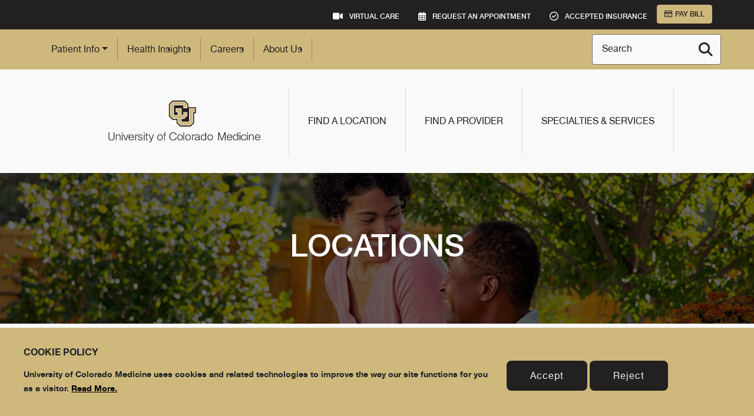

--- FILE ---
content_type: text/html; charset=utf-8
request_url: https://www.cumedicine.us/locations/CU-Medicine-Plastic-and-Reconstructive-Surgery-Highlands-Ranch-Specialty-Care-Center
body_size: 18555
content:
 <!DOCTYPE html> <html lang="en"> <head> <meta charset="utf-8" /><script type="text/html" id="sf-tracking-consent-manager">
	<div class="container-fluid" id="cookie-consent-container">
    <div class="row align-self-center" id="cookie-consent-content">
        <div class="row align-self-center" id="cookie-consent-content-inner">
            <div id="cookie-consent-header" class="col-lg-8 col-md-8 col-sm-12">
                <h3 id="cookie-consent-title" class="mb-3">Cookie Policy</h3>
                <p id="cookie-consent-description">University of Colorado Medicine uses cookies and related technologies to improve the way our site functions for you as a visitor. <a href="/privacy-policy-terms-of-use">Read More.</a></p>
            </div>
            <div id="cookie-consent-buttons" class="flex-column justify-content-center col-lg-4 col-md-4 col-sm-12">
                <a href="#/" id="cookie-consent-accept" class="cookie-consent-button mt-3 mb-3">Accept</a>
                <a href="#/" id="cookie-consent-reject" class="cookie-consent-button">Reject</a>
            </div>
        </div>
    </div>
</div>
</script><script type="text/javascript" src="/WebResource.axd?d=DzHrpQl5URXarFHAtrmzFoiALZUntbJ3JDZmnl-0QIemgV2etMc2jVdT5v9prq_BwIKF9JddD9AsXLnJG8ecybD7hIlzNXLdTWLdiz5x_lX8pjSOCHYLQ_NHJsSzTiDCMCR7jTtKthlJ2WhPM3WEtJiOetzjO3Mbb2g50CXMgF5XhoEpzrXK7tN8bZAmE4lg0&amp;t=638865184920000000">

</script> <meta name="viewport" content="width=device-width, initial-scale=1.0" /> <title>
	CU Medicine Plastic and Reconstructive Surgery - Highlands Ranch Specialty Care Center
</title> <link rel="icon" href="/favicon.ico" sizes="any"> <link rel="apple-touch-icon" href="/apple-touch-icon.png"> <link rel="manifest" href="/site.webmanifest"> <meta name="theme-color" content="#ffffff"> <script src="/ScriptResource.axd?d=6DQe8ARl7A9TiuWej5ttCrvcROvNHsMurekevyAnWcmQCSNPHCssuVWtnqXOW5gNzAcTHPqpcbT8_Ybj0tesv5PMFyZr1j83Gg1cakirwztCKhW9ccNxDtvRs264Im-rIvgxOXlenN7u7a6XKFPXu2rZ04XVKBr8il-3AsnSY4KfXU3zj875INhFNwchoj6m0&amp;t=ffffffffcf1d3ce3" type="text/javascript"></script><script src="/ScriptResource.axd?d=74FHISOx3fOPKwLxL0RMYhTIG6rP5RLHIuGf2KAevm30CR1LlZTGIYUedW0XRMwt65usf6TlcGT95qaO9aBb_MMdiOzgrYLDsjCz2HXJQw5TNo4ofhap5UbUOk9D9NAN53uF3awJ8bfply1yQ2-3VaNi_MAO31fyDE6wt_2JTm7CrJPe-Ld3cs69DPkQvGYj0&amp;t=ffffffffcf1d3ce3" type="text/javascript"></script><script src="/ResourcePackages/Bootstrap4/assets/dist/js/js.cookie.min.js?v=20260108.3" type="text/javascript"></script><script src="/ResourcePackages/Bootstrap4/assets/dist/js/cookie-consent.js?v=20260108.3" type="text/javascript"></script><link href="/ResourcePackages/Bootstrap4/assets/dist/css/main.min.css?v=20260108.3" rel="stylesheet" type="text/css" /> <script src='/bundles/site?v=W6tG5-VGm_TOVCquftr-gb9Oaqp0yP767I5p1zGxLgI1' defer></script> <!-- Google Tag Manager --> <script>
(function(w,d,s,l,i){w[l]=w[l]||[];w[l].push({'gtm.start':
        new Date().getTime(),event:'gtm.js'});var f=d.getElementsByTagName(s)[0],
        j=d.createElement(s),dl=l!='dataLayer'?'&l='+l:'';j.async=true;j.src=
        'https://www.googletagmanager.com/gtm.js?id='+i+dl;f.parentNode.insertBefore(j,f);
        })(window,document,'script','dataLayer','GTM-MTJ2V26');</script> <!-- End Google Tag Manager --> <!-- OG fallbacks -->   <!-- /OG fallbacks --> <script type="text/javascript">
/*
//SharpSpring Global Tracking Code
var _ss = _ss || [];
_ss.push(['_setDomain', 'https://koi-3QNTML6NHQ.marketingautomation.services/net']);
_ss.push(['_setAccount', 'KOI-4K1608KUO8']);
_ss.push(['_trackPageView']);
window._pa = window._pa || {};
// _pa.orderId = "myOrderId"; // OPTIONAL: attach unique conversion identifier to conversions
// _pa.revenue = "19.99"; // OPTIONAL: attach dynamic purchase values to conversions
// _pa.productId = "myProductId"; // OPTIONAL: Include product ID for use with dynamic ads
(function() {
var ss = document.createElement('script');
ss.type = 'text/javascript'; ss.async = true;
ss.src = ('https:' == document.location.protocol ? 'https://' : 'http://') + 'koi-3QNTML6NHQ.marketingautomation.services/client/ss.js?ver=2.4.0';
var scr = document.getElementsByTagName('script')[0];
scr.parentNode.insertBefore(ss, scr);
})();
*/
// REMOVED FB TRACKING PIXEL CODE as it moved to FreshPaint
</script><script type="text/javascript">
/* Commenting out Meta Pixel code...
// Start Meta Pixel Script Code
!function(f,b,e,v,n,t,s)
{if(f.fbq)return;n=f.fbq=function(){n.callMethod?
n.callMethod.apply(n,arguments):n.queue.push(arguments)};
if(!f._fbq)f._fbq=n;n.push=n;n.loaded=!0;n.version='2.0';
n.queue=[];t=b.createElement(e);t.async=!0;
t.src=v;s=b.getElementsByTagName(e)[0];
s.parentNode.insertBefore(t,s)}(window, document,'script',
'https://connect.facebook.net/en_US/fbevents.js');
fbq('init', '820109588625723');
fbq('track', 'PageView');
// End Meta Pixel Script Code
*/
</script><script type="text/javascript">
/* StackAdapt Universal Pixel 
!function(s,a,e,v,n,t,z){if(s.saq)return;n=s.saq=function(){n.callMethod?n.callMethod.apply(n,arguments):n.queue.push(arguments)};if(!s._saq)s._saq=n;n.push=n;n.loaded=!0;n.version='1.0';n.queue=[];t=a.createElement(e);t.async=!0;t.src=v;z=a.getElementsByTagName(e)[0];z.parentNode.insertBefore(t,z)}(window,document,'script','https://tags.srv.stackadapt.com/events.js');saq('ts','6FEO7WcRLZYEQlUnnULTsg');
*/
</script><style type="text/css" media="all">.card-search-img.no-picture {
  background-position: center center;
}
.card-body .button {
    margin-top: auto;
}

.k-pager-numbers-wrap {
    justify-content: center;
}
.k-pager-numbers .k-button {
    color: #555;
}
.k-pager-numbers .k-button:hover {
    color: #000;
}
.k-svg-icon>svg {
    fill: #555;
}
.k-svg-icon:hover>svg {
    fill: #000;
}</style><style type="text/css" media="all">.location-list .card-menu-holder .card-menu-body input{color:#333;}</style><meta property="og:title" content="CU Medicine Plastic and Reconstructive Surgery - Highlands Ranch Specialty Care Center" /><meta property="og:description" content="CU Medicine Plastic and Reconstructive Surgery healthcare clinic in Highlands Ranch, CO" /><meta property="og:type" content="article" /><meta property="og:url" content="https://www.cumedicine.us/locations/CU-Medicine-Plastic-and-Reconstructive-Surgery-Highlands-Ranch-Specialty-Care-Center" /><meta property="og:image" content="https://www.cumedicine.us/images/default-source/location-images/highlands-ranch-clinics.tmb-ogimage.jpg?Culture=en&amp;sfvrsn=4de5fb69_3" /><meta property="og:site_name" content="University of Colorado Medicine" /><meta name="Generator" content="Sitefinity 15.2.8433.0 DX" /><link rel="canonical" href="https://www.cumedicine.us/locations/CU-Medicine-Plastic-and-Reconstructive-Surgery-Highlands-Ranch-Specialty-Care-Center" /><meta name="description" content="CU Medicine Plastic and Reconstructive Surgery healthcare clinic in Highlands Ranch, CO" /><meta name="keywords" content="location, medical clinic" /></head> <body id="body" class=""> <!-- Google Tag Manager (noscript) --> <noscript> <iframe src="https://www.googletagmanager.com/ns.html?id=GTM-MTJ2V26"
                    height="0" width="0" style="display:none;visibility:hidden"></iframe> </noscript> <!-- End Google Tag Manager (noscript) --> <a href="#main" class="visually-hidden focusable skip-link">Skip to Main Content</a> <script src="https://freshpaint-hipaa-maps.com/maplibre-gl@3.x/dist/maplibre-gl.js" type="text/javascript"></script><script src="https://html2canvas.hertzen.com/dist/html2canvas.min.js" type="text/javascript"></script><link href="https://freshpaint-hipaa-maps.com/maplibre-gl@3.x/dist/maplibre-gl.css" rel="stylesheet" type="text/css" /> <header> 


 </header> <main> 





<!-- Start Meta Pixel NoScript Code --><noscript><img height="1" width="1" style="display:none"
src="https://www.facebook.com/tr?DISABLEDid=820109588625723&ev=PageView&noscript=1"
/></noscript>
<!-- End Meta Pixel NoScript Code -->




<div class="global-search search-overlay">
    <div class="search-wrap">
        <div class="search-content">
            <button class="closebtn" tabindex="0" title="Close search"><i class="fas fa-times fa-large text-white"></i><span class="visually-hidden">Close</span></button>
            <div class="container">
                <div class="row">
                    <div class="col-12 mb-4">
                        <app-global-search search-service-key="4545B5BA192F7DAC10B1745A5EEC6323" search-service-url="https://all-www-cs1.search.windows.net"
                                           search-index-name="cuprod13-all">
                        </app-global-search>
                    </div>
                </div>
            </div>
        </div>
        <section class="d-flex quick-links">
            <div class="link-wrapper">
                <div class="module provider">
                    <div class="module-inner">
                        <div>
                            <div class="title">Browse All Providers</div>
                            <p>Find a Provider Near You</p>
                        </div>
                    </div>
                    <a class="standard-button cta-button" href="/providers" tabindex="-1">
                        Find A Provider
                        <i class="fa fa-chevron-right fa-sm float-right newsletter-button-icon m-3" aria-hidden="true"></i>
                    </a>
                </div>
            </div>
            <div class="link-wrapper">
                <div class="module specialty">
                    <div class="module-inner">
                        <div>
                            <div class="title">Browse All Specialties</div>
                            <p>Learn more about a specialty</p>
                        </div>
                    </div>
                    <a href="/specialties" class="standard-button cta-button" tabindex="-1">
                        Find A Specialty
                        <i class="fa fa-chevron-right fa-sm float-right newsletter-button-icon m-3" aria-hidden="true"></i>
                    </a>
                </div>
            </div>
            <div class="link-wrapper">
                <div class="module insurance">
                    <div class="module-inner">
                        <div>
                            <div class="title">Accepted Insurance</div>
                            <p>Check to see if your insurance plan is accepted by CU Medicine Clinics.</p>
                        </div>
                    </div>
                    <a class="standard-button cta-button" href="/patient-info/accepted-insurance" tabindex="-1">
                        Check for Insurance
                        <i class="fa fa-chevron-right fa-sm float-right newsletter-button-icon m-3" aria-hidden="true"></i>
                    </a>
                </div>
            </div>
        </section>
    </div>
</div>


<div id="Contentplaceholder1_T20342350032_Col00" class="sf_colsIn bg-black" data-sf-element="Container" data-placeholder-label="Container"><div id="Contentplaceholder1_T20342350033_Col00" class="sf_colsIn container" data-sf-element="Container" data-placeholder-label="Container"><div class="row" data-sf-element="Row">
    <div id="Contentplaceholder1_T20342350034_Col00" class="sf_colsIn col-md-3 d-flex align-items-center my-2" data-sf-element="Column 1" data-placeholder-label="Column 1">
    </div>
    <div id="Contentplaceholder1_T20342350034_Col01" class="sf_colsIn col-md-9 d-flex align-items-center justify-content-end" data-sf-element="Column 2" data-placeholder-label="Column 2">


<nav class="top-nav top-bar bg-black py-2 px-md-3" id="TopNav-1">
        <div class="row">
            <div class="col">
                <ul class="nav navbar-dark justify-content-end">
    <li class="nav-item">
        <a class="nav-link" href="/virtual-care" target="_self" title="Virtual Care">
            <i class="fa fa-video fa-lg pr-2 fa-lg pr-2"></i>
            <span class="d-none d-lg-inline">Virtual Care</span>
        </a>
    </li>
    <li class="nav-item">
        <a class="nav-link" href="/request-an-appointment" target="_self" title="Request An Appointment">
            <i class="far fa-calendar-alt fa-lg pr-2 fa-lg pr-2"></i>
            <span class="d-none d-lg-inline">Request An Appointment</span>
        </a>
    </li>
    <li class="nav-item">
        <a class="nav-link" href="/patient-info/accepted-insurance" target="_self" title="Accepted Insurance">
            <i class="far fa-check-circle fa-lg pr-2 fa-lg pr-2"></i>
            <span class="d-none d-lg-inline">Accepted Insurance</span>
        </a>
    </li>

                            <li class="nav-item">
            <a class="btn btn-primary btn-gold" href="https://www.personapay.com/cumedicine/login" >
                <i class="far fa-credit-card pr-1"></i>Pay Bill
            </a>
        </li>

                </ul>
            </div>
        </div>
</nav>




    </div>
</div>

</div>

</div>


<div class="bg-gold mainnav-container">
    <div class="container">
        <div class="row">
            <div class="col">
                <nav class="main-nav navbar navbar-expand-lg navbar-light px-3">
                    <nav class="navbar navbar-light d-lg-none order-0">
                        <a class="navbar-brand" href="/"><img class="brand-logo" src="/ResourcePackages/Assets/Images/cumedicine_single_clr.svg" alt="CU Medicine"></a>
                    </nav>
                    <button class="navbar-toggler order-1"
                            type="button"
                            data-toggle="collapse"
                            data-target="#navbarSupportedContent"
                            aria-controls="navbarSupportedContent"
                            aria-expanded="false"
                            aria-label="Toggle navigation">
                        <span class="navbar-toggler-icon"></span>
                    </button>
                    <div class="collapse navbar-collapse order-3 order-lg-2" id="navbarSupportedContent">
                        <div class="cta-nav-mobile d-lg-none"></div>
                        <ul class="navbar-nav mr-auto">
    <li class="nav-item dropdown ">
        <a class="nav-link dropdown-toggle link-dark" href="#" role="button" data-toggle="dropdown" aria-expanded="false">Patient Info</a>
            <ul class="dropdown-menu">
                            <li>
                <a class="dropdown-item " href="/patient-info/patient-resources" target="_self">Patient Resources</a>
            </li>
            <li>
                <a class="dropdown-item " href="/patient-info/first-visit" target="_self">First Visit Info</a>
            </li>
            <li>
                <a class="dropdown-item " href="/patient-info/billing-inquiries" target="_self">Billing Inquiries</a>
            </li>
            <li>
                <a class="dropdown-item " href="/patient-info/pay-bill" target="_blank">Pay Bill Online</a>
            </li>
            <li>
                <a class="dropdown-item " href="/patient-info/accepted-insurance" target="_self">Accepted Insurance</a>
            </li>
            <li>
                <a class="dropdown-item " href="/patient-info/patient-estimates" target="_self">Patient Estimates</a>
            </li>
            <li>
                <a class="dropdown-item " href="/patient-info/surprise-medical-billing" target="_self">Surprise Medical Billing</a>
            </li>
            <li>
                <a class="dropdown-item " href="/patient-info/common-clinical-fees" target="_self">Common Clinical Fees</a>
            </li>
            <li>
                <a class="dropdown-item " href="/patient-info/request-records" target="_self">Request Records</a>
            </li>
            <li>
                <a class="dropdown-item " href="/patient-info/faqs" target="_self">FAQs</a>
            </li>

            </ul>
        </li>
        <li class="nav-item" >
            <a href="/health-insights" target="_self" title="Health Insights" class="nav-link link-dark">Health Insights</a>
        </li>
        <li class="nav-item" >
            <a href="/careers" target="_self" title="Careers" class="nav-link link-dark">Careers</a>
        </li>
        <li class="nav-item" >
            <a href="/about-cu-medicine" target="_self" title="About Us" class="nav-link link-dark">About Us</a>
        </li>
                        </ul>
                    </div>
                    <div class="search-toggler search order-2 order-lg-3">
                        <label class="m-0">
                            <span class="d-none d-lg-inline">Search</span>
                            <button class="btn btn-link text-black" aria-label="Search"><i class="fa fa-search text-large search-icon text-black"></i></button>
                        </label>
                    </div>
                </nav>
            </div>
        </div>
    </div>
</div>









<div id="CtaNav-1" class="cta-nav d-none d-lg-flex align-items-center justify-content-center navigation">
    <nav class="d-flex align-items-center nav-links nav-cta my-3">
        <a href="/">
            <img class="brand-logo d-none d-lg-block mx-5" src="/ResourcePackages/Assets/Images/UCM-logo.svg" alt="CUMedicine">
        </a>
        <ul class="nav">
    <li class="nav-item nav-item-bordered">
        <a href="/locations" class="nav-link" target="_self" title="Find a Location">Find a Location</a>
    </li>
    <li class="nav-item nav-item-bordered">
        <a href="/providers" class="nav-link" target="_self" title="Find a Provider">Find a Provider</a>
    </li>
    <li class="nav-item nav-item-bordered">
        <a href="/specialties" class="nav-link" target="_self" title="Specialties &amp; Services">Specialties &amp; Services</a>
    </li>
        </ul>
    </nav>
</div>



<div >
    <div ><div id="main"></div></div>    
</div><div id="Contentplaceholder1_T20342350055_Col00" class="sf_colsIn container-fluid" data-sf-element="Container" data-placeholder-label="Container"><div class="row" data-sf-element="Row">
    <div id="Contentplaceholder1_T20342350009_Col00" class="sf_colsIn col-lg-12" data-sf-element="Column 1" data-placeholder-label="Column 1"><div class="row" data-sf-element="Row">
    <div id="Contentplaceholder1_T20342350010_Col00" class="sf_colsIn col-lg-12" data-sf-element="Column 1" data-placeholder-label="Column 1">
        <div class="banner-image" style="background-image: url(/images/default-source/2024-interior-header-images/photobook-1-banner.tmb-full-width.png?Culture=en&amp;sfvrsn=7e081725_1)">
            <div class="overlay"></div>
            <h1 class="banner-title">Locations</h1>
        </div>




<div id="hidden-map-and-location-details">
    <div id="hidden-location-map"></div>
    <div class="clinic-schedule-info" id="hidden-clinical-location-content">
        <p>
            <b>
                1500 Park Central Drive , Suite 201,            </b>
        </p>
        <p><b>Highlands Ranch, CO 80129</b></p>
        <p><b>Phone:</b> (720) 516-4085</p>
            <p><b>Fax:</b> (720) 516-4086</p>

        <table class="table table-striped schedule-table">
                <tr>
                    <td class="day">M</td>
                    <td>8:00 am–5:00 pm</td>
                </tr>
                            <tr>
                    <td class="day">T</td>
                    <td>8:00 am–5:00 pm</td>
                </tr>
                            <tr>
                    <td class="day">W</td>
                    <td>8:00 am–5:00 pm</td>
                </tr>
                            <tr>
                    <td class="day">TH</td>
                    <td>8:00 am–5:00 pm</td>
                </tr>
                            <tr>
                    <td class="day">F</td>
                    <td>8:00 am–5:00 pm</td>
                </tr>
                            <tr>
                    <td class="day">S</td>
                    <td>Closed</td>
                </tr>
                            <tr>
                    <td class="day">SU</td>
                    <td>Closed</td>
                </tr>
        </table>
    </div>
</div>

    <div class="clinic-details"
         id="all-location-data"
         data-suppress-promo="False"
         data-name="CU Medicine Plastic and Reconstructive Surgery"
         data-designation="Highlands Ranch Specialty Care Center"
         data-url="/locations/CU-Medicine-Plastic-and-Reconstructive-Surgery-Highlands-Ranch-Specialty-Care-Center"
         data-address="1500 Park Central Drive, Highlands Ranch, CO 80129">

        <div class="container clinic-profile">
            <div class="row">

                <div class="col-12 col-md-8 clinic-col order-1 order-md-0">
                    <div class="row d-none d-md-block">
                        <div class="col-sm clinic-hdr">
                            <div class="inner-hdr">
                                <h1 data-schema-id="CU Medicine Internal">
                                    CU Medicine Plastic and Reconstructive Surgery
                                        <span class="d-block clinic-designation">Highlands Ranch Specialty Care Center</span>
                                </h1>
                                <div class="clinic-option d-flex">
                                    <a id="printer-location" href="#" class="d-none d-md-inline"><i class="fa fa-print"></i> Print</a>
                                    <a href="mailto:?subject=Medical location&body=https://www.cumedicine.us/locations/CU-Medicine-Plastic-and-Reconstructive-Surgery-Highlands-Ranch-Specialty-Care-Center" class="d-none d-md-inline"><i class="fa fa-envelope ml-2"></i> Share</a>
                                        <a href="tel:720-516-4085"><i class="fa fa-phone ml-2"></i> Call</a>
                                </div>
                            </div>
                        </div>
                    </div>
                    <div class="row clinic-description">
                        <div class="col-12 clinic-info">
                            <span><p>The plastic and reconstructive surgery team at Highlands Ranch provides comprehensive care to patients who have deformities related to cancer removal, surgical complications, injury, and congenital malformations. Some of the operations that we provide include: breast reconstruction (DIEP flap and implants), fat grafting, Mohs reconstruction for the head and neck, breast reductions and lifts, abdominal wall reconstruction and hernia repair, lymphedema surgery, advanced wound care, and reconstruction of the perineum for gynecologic and colorectal malignancies.</p><div>&nbsp;</div><p><strong>Services</strong></p><div><ul><li>Breast reconstruction with implants</li><li>DIEP flaps (abdominal flaps for breast reconstruction)</li><li>PAP flap (inner thigh/posterior thigh flap for breast reconstruction)</li><li>Fat grafting</li><li>Breast augmentation</li><li>Breast reduction</li><li>Breast lift</li><li>Lymphaticovenous bypass for lymphedema management</li><li>Head and neck reconstruction</li></ul></div><div><ul><li>Botox</li><li>Facial fillers</li><li>Liposuction abdominoplasty</li><li>Massive weight loss surgery</li><li>Abdominal hernia reconstruction</li><li>Gynecologic cancer reconstruction</li><li>Colorectal cancer reconstruction</li><li>Chest wall reconstruction</li></ul></div></span>
                                <div class="req-appt mt-5 text-center">
                                    <a href="#bottom" class="btn policies-btn cta-button px-5">
                                        Policies
                                    </a>
                                </div>
                        </div>
                    </div>
                </div>

                <div class="col-12 col-md-4 col-address order-0 order-md-1 mb-3">
                    <div class="row mb-3 d-md-none">
                        <div class="col-sm clinic-hdr">
                            <div class="inner-hdr">
                                <h1>
                                    CU Medicine Plastic and Reconstructive Surgery
                                        <span class="d-block clinic-designation">Highlands Ranch Specialty Care Center</span>
                                </h1>
                                <div class="clinic-option d-flex">
                                    <a id="printer-location" href="#" class="d-none d-md-inline"><i class="fa fa-print"></i> Print</a>
                                    <a href="mailto:?subject=Medical location&body=https://www.cumedicine.us/locations/CU-Medicine-Plastic-and-Reconstructive-Surgery-Highlands-Ranch-Specialty-Care-Center" class="d-none d-md-inline"><i class="fa fa-envelope ml-2"></i> Share</a>
                                        <a href="tel:720-516-4085"><i class="fa fa-phone ml-2"></i> Call</a>
                                </div>
                            </div>

                        </div>
                    </div>

                    <div class="row">
                        <div class="col addrs-hrs">
                            <h2>Address and hours</h2>
                            <a href="https://www.google.com/maps/dir/?api=1&amp;destination=CU+Medicine+Plastic+and+Reconstructive+Surgery+-+Highlands+Ranch+Specialty+Care+Center+1500+Park+Central+Drive+Highlands+Ranch%2c+CO+80129" target="_blank" title="Google Map link">
                                <div class="icon-right">
                                    <i class="fas fa-directions fa-lg"></i>
                                </div>
                            </a>
                        </div>
                    </div>

                    <div class="row">
                        <div class="col map-clinic map maplibregl-map" id="map"></div>
                    </div>

                    <div class="row">
                        <div class="col clinic-schedule-info">
                            <div id="ClinicAddress" class="mb-1">
                                <div>
                                    <p><b>1500 Park Central Drive</b></p>
                                        <p><b>Suite 201</b></p>
                                </div>
                                <p><b><span>Highlands Ranch</span>, <span>CO</span> <span>80129</span></b></p>
                            </div>
                            <p><b>Phone:</b> <span>(720) 516-4085</span></p>
                                <p><b>Fax:</b> <span>(720) 516-4086</span></p>
                            <p class="mt-1"><a href="https://www.google.com/maps/dir/?api=1&amp;destination=CU+Medicine+Plastic+and+Reconstructive+Surgery+-+Highlands+Ranch+Specialty+Care+Center+1500+Park+Central+Drive+Highlands+Ranch%2c+CO+80129" target="_blank" title="Get directions">Get directions</a></p>

                            <table class="table table-striped schedule-table">
                                    <tr>
                                        <td class="day">M</td>
                                        <td>8:00 am–5:00 pm</td>
                                    </tr>
                                                                    <tr>
                                        <td class="day">T</td>
                                        <td>8:00 am–5:00 pm</td>
                                    </tr>
                                                                    <tr>
                                        <td class="day">W</td>
                                        <td>8:00 am–5:00 pm</td>
                                    </tr>
                                                                    <tr>
                                        <td class="day">TH</td>
                                        <td>8:00 am–5:00 pm</td>
                                    </tr>
                                                                    <tr>
                                        <td class="day">F</td>
                                        <td>8:00 am–5:00 pm</td>
                                    </tr>
                                                                    <tr>
                                        <td class="day">S</td>
                                        <td>Closed</td>
                                    </tr>
                                                                    <tr>
                                        <td class="day">SU</td>
                                        <td>Closed</td>
                                    </tr>
                            </table>
                        </div>
                    </div>
                </div>
            </div>
        </div>

        <div class="container clinic-button pb-5">
            <div class="row">
                <div class="col-sm req-appt">
                    <a href="/location-appointment/CU-Medicine-Plastic-and-Reconstructive-Surgery-Highlands-Ranch-Specialty-Care-Center" class="req-btn cta-button">
                        <i class="far fa-calendar-alt fa-lg mr-3"></i>
                        Request Appointment
                    </a>
                </div>
            </div>
        </div>

            <div class="container provider-handler">
                <div class="row mb-3">
                    <div class="col">
                        <h2 class="section-heading d-flex justify-content-between align-items-center">
                            Providers
                        </h2>
                    </div>
                </div>

                <div class="row">
                        <div class="col-12 col-sm-6 col-lg-4 d-flex pb-4">
                            <div class="card card-search">
                                <div class="card-header">
                                    <div class="row">
                                        <div class="col-4 card-search-img provider-img position-relative " style="background-image: url(&#39;https://www.cumedicine.us/images/default-source/temp/dr-blank-alt.jpg&#39;)">
                                            <a class="stretched-link" href="/providers/surgery/ruvi-chauhan"><span class="visually-hidden">Ruvi Chauhan Detail</span></a>
                                        </div>
                                        <div class="col-8 card-search-header">
                                            <div class="d-flex flex-column justify-content-between h-100 pb-3 position-relative">
                                                <h2 class="card-search-heading"><span>Ruvi Chauhan</span>, MD</h2>
                                                <h3 class="card-search-subheading">Physician</h3>
                                                <div class="card-search-meta">
                                                    <p class="card-search-cert"></p>
                                                </div>
                                                <a class="stretched-link" href="/providers/surgery/ruvi-chauhan"><span class="visually-hidden">Ruvi Chauhan Detail</span></a>
                                            </div>
                                        </div>
                                    </div>
                                        <div class="row card-search-appointment position-relative">
                                            <div class="col-12">
                                                <a class="stretched-link" href="/providers/appointment/surgery/ruvi-chauhan"><i class="far fa-calendar-alt fa-lg mr-2"></i>Schedule Appointment</a>
                                            </div>
                                        </div>
                                </div>
                                <div class="card-body position-relative">
                                    <div class="row">
                                        <div class="col">
                                                <h2 class="mb-0">Gender</h2>
                                                <p class="text-small">Female</p>

                                                <h2 class="mb-0">Language</h2>
    <p class="text-small">
            <span>English</span>
    </p>


                                            <h2 class="mb-0">Department</h2>
                                            <p class="text-small">Surgery</p>
                                                        <h2 class="mb-0">Specialty</h2>
                                                        <p class="text-small">Plastic Surgery</p>

                                        </div>
                                        <a href="/providers/surgery/ruvi-chauhan" class="stretched-link"><span class="visually-hidden">Ruvi Chauhan Detail</span></a>
                                    </div>
                                </div>
                            </div>
                        </div>
                        <div class="col-12 col-sm-6 col-lg-4 d-flex pb-4">
                            <div class="card card-search">
                                <div class="card-header">
                                    <div class="row">
                                        <div class="col-4 card-search-img provider-img position-relative " style="background-image: url(&#39;https://www.cumedicine.us/images/default-source/temp/dr-blank-alt.jpg&#39;)">
                                            <a class="stretched-link" href="/providers/surgery/ricko-rask"><span class="visually-hidden">Ricko Rask Detail</span></a>
                                        </div>
                                        <div class="col-8 card-search-header">
                                            <div class="d-flex flex-column justify-content-between h-100 pb-3 position-relative">
                                                <h2 class="card-search-heading"><span>Ricko Rask</span>, MSN</h2>
                                                <h3 class="card-search-subheading">Nurse Practitioner</h3>
                                                <div class="card-search-meta">
                                                    <p class="card-search-cert"></p>
                                                </div>
                                                <a class="stretched-link" href="/providers/surgery/ricko-rask"><span class="visually-hidden">Ricko Rask Detail</span></a>
                                            </div>
                                        </div>
                                    </div>
                                        <div class="row card-search-appointment position-relative">
                                            <div class="col-12">
                                                <a class="stretched-link" href="/providers/appointment/surgery/ricko-rask"><i class="far fa-calendar-alt fa-lg mr-2"></i>Schedule Appointment</a>
                                            </div>
                                        </div>
                                </div>
                                <div class="card-body position-relative">
                                    <div class="row">
                                        <div class="col">
                                                <h2 class="mb-0">Gender</h2>
                                                <p class="text-small">Female</p>

                                                <h2 class="mb-0">Language</h2>
    <p class="text-small">
            <span>English</span>
    </p>


                                            <h2 class="mb-0">Department</h2>
                                            <p class="text-small">Surgery</p>
                                                        <h2 class="mb-0">Specialty</h2>
                                                        <p class="text-small">Plastic Surgery</p>

                                        </div>
                                        <a href="/providers/surgery/ricko-rask" class="stretched-link"><span class="visually-hidden">Ricko Rask Detail</span></a>
                                    </div>
                                </div>
                            </div>
                        </div>
                        <div class="col-12 col-sm-6 col-lg-4 d-flex pb-4">
                            <div class="card card-search">
                                <div class="card-header">
                                    <div class="row">
                                        <div class="col-4 card-search-img provider-img position-relative " style="background-image: url(&#39;https://som.cuanschutz.edu/FIMS/Content/faculty/38620/CU-Doctors-38620.jpg?TimeStamp=638963139500600000&#39;)">
                                            <a class="stretched-link" href="/providers/surgery/katie-egan"><span class="visually-hidden">Katie Egan Detail</span></a>
                                        </div>
                                        <div class="col-8 card-search-header">
                                            <div class="d-flex flex-column justify-content-between h-100 pb-3 position-relative">
                                                <h2 class="card-search-heading"><span>Katie Egan</span>, MD</h2>
                                                <h3 class="card-search-subheading">Physician</h3>
                                                <div class="card-search-meta">
                                                        <p class="card-search-rating">
                                                            <span class="ds-stars ds-stars5"></span>
                                                        </p>
                                                    <p class="card-search-cert">Board Certified</p>
                                                </div>
                                                <a class="stretched-link" href="/providers/surgery/katie-egan"><span class="visually-hidden">Katie Egan Detail</span></a>
                                            </div>
                                        </div>
                                    </div>
                                        <div class="row card-search-appointment position-relative">
                                            <div class="col-12">
                                                <a class="stretched-link" href="/providers/appointment/surgery/katie-egan"><i class="far fa-calendar-alt fa-lg mr-2"></i>Schedule Appointment</a>
                                            </div>
                                        </div>
                                </div>
                                <div class="card-body position-relative">
                                    <div class="row">
                                        <div class="col">
                                                <h2 class="mb-0">Gender</h2>
                                                <p class="text-small">Female</p>

                                                <h2 class="mb-0">Language</h2>
    <p class="text-small">
                <span>English</span>    </p>


                                            <h2 class="mb-0">Department</h2>
                                            <p class="text-small">Surgery</p>
                                                        <h2 class="mb-0">Specialty</h2>
                                                        <p class="text-small">Plastic Surgery</p>

                                        </div>
                                        <a href="/providers/surgery/katie-egan" class="stretched-link"><span class="visually-hidden">Katie Egan Detail</span></a>
                                    </div>
                                </div>
                            </div>
                        </div>
                        <div class="col-12 col-sm-6 col-lg-4 d-flex pb-4">
                            <div class="card card-search">
                                <div class="card-header">
                                    <div class="row">
                                        <div class="col-4 card-search-img provider-img position-relative " style="background-image: url(&#39;https://som.cuanschutz.edu/FIMS/Content/faculty/22393/CU-Doctors-22393.jpg?TimeStamp=638949020920370000&#39;)">
                                            <a class="stretched-link" href="/providers/surgery/david-mathes"><span class="visually-hidden">David Mathes Detail</span></a>
                                        </div>
                                        <div class="col-8 card-search-header">
                                            <div class="d-flex flex-column justify-content-between h-100 pb-3 position-relative">
                                                <h2 class="card-search-heading"><span>David Mathes</span>, MD</h2>
                                                <h3 class="card-search-subheading">Physician</h3>
                                                <div class="card-search-meta">
                                                    <p class="card-search-cert">Board Certified</p>
                                                </div>
                                                <a class="stretched-link" href="/providers/surgery/david-mathes"><span class="visually-hidden">David Mathes Detail</span></a>
                                            </div>
                                        </div>
                                    </div>
                                        <div class="row card-search-appointment position-relative">
                                            <div class="col-12">
                                                <a class="stretched-link" href="/providers/appointment/surgery/david-mathes"><i class="far fa-calendar-alt fa-lg mr-2"></i>Schedule Appointment</a>
                                            </div>
                                        </div>
                                </div>
                                <div class="card-body position-relative">
                                    <div class="row">
                                        <div class="col">
                                                <h2 class="mb-0">Gender</h2>
                                                <p class="text-small">Male</p>

                                                <h2 class="mb-0">Language</h2>
    <p class="text-small">
                <span>English</span>    </p>


                                            <h2 class="mb-0">Department</h2>
                                            <p class="text-small">Surgery</p>
                                                        <h2 class="mb-0">Specialty</h2>
                                                        <p class="text-small">Plastic Surgery</p>

                                        </div>
                                        <a href="/providers/surgery/david-mathes" class="stretched-link"><span class="visually-hidden">David Mathes Detail</span></a>
                                    </div>
                                </div>
                            </div>
                        </div>
                        <div class="col-12 col-sm-6 col-lg-4 d-flex pb-4">
                            <div class="card card-search">
                                <div class="card-header">
                                    <div class="row">
                                        <div class="col-4 card-search-img provider-img position-relative " style="background-image: url(&#39;https://som.cuanschutz.edu/FIMS/Content/faculty/39920/CU-Doctors-39920.jpg?TimeStamp=638763345873330000&#39;)">
                                            <a class="stretched-link" href="/providers/surgery/lacey-aghazarian"><span class="visually-hidden">Lacey Aghazarian Detail</span></a>
                                        </div>
                                        <div class="col-8 card-search-header">
                                            <div class="d-flex flex-column justify-content-between h-100 pb-3 position-relative">
                                                <h2 class="card-search-heading"><span>Lacey Aghazarian</span>, PA</h2>
                                                <h3 class="card-search-subheading">Physician Assistant</h3>
                                                <div class="card-search-meta">
                                                    <p class="card-search-cert"></p>
                                                </div>
                                                <a class="stretched-link" href="/providers/surgery/lacey-aghazarian"><span class="visually-hidden">Lacey Aghazarian Detail</span></a>
                                            </div>
                                        </div>
                                    </div>
                                        <div class="row card-search-appointment position-relative">
                                            <div class="col-12">
                                                <a class="stretched-link" href="/providers/appointment/surgery/lacey-aghazarian"><i class="far fa-calendar-alt fa-lg mr-2"></i>Schedule Appointment</a>
                                            </div>
                                        </div>
                                </div>
                                <div class="card-body position-relative">
                                    <div class="row">
                                        <div class="col">
                                                <h2 class="mb-0">Gender</h2>
                                                <p class="text-small">Female</p>

                                                <h2 class="mb-0">Language</h2>
    <p class="text-small">
                <span>English</span>    </p>


                                            <h2 class="mb-0">Department</h2>
                                            <p class="text-small">Surgery</p>
                                                        <h2 class="mb-0">Specialty</h2>
                                                        <p class="text-small">Plastic Surgery</p>

                                        </div>
                                        <a href="/providers/surgery/lacey-aghazarian" class="stretched-link"><span class="visually-hidden">Lacey Aghazarian Detail</span></a>
                                    </div>
                                </div>
                            </div>
                        </div>
                        <div class="col-12 col-sm-6 col-lg-4 d-flex pb-4">
                            <div class="card card-search">
                                <div class="card-header">
                                    <div class="row">
                                        <div class="col-4 card-search-img provider-img position-relative " style="background-image: url(&#39;https://som.cuanschutz.edu/FIMS/Content/faculty/36679/CU-Doctors-36679.jpg?TimeStamp=638132889806400000&#39;)">
                                            <a class="stretched-link" href="/providers/surgery/nicole-ferreri"><span class="visually-hidden">Nicole Ferreri Detail</span></a>
                                        </div>
                                        <div class="col-8 card-search-header">
                                            <div class="d-flex flex-column justify-content-between h-100 pb-3 position-relative">
                                                <h2 class="card-search-heading"><span>Nicole Ferreri</span>, PA-C</h2>
                                                <h3 class="card-search-subheading">Physician Assistant</h3>
                                                <div class="card-search-meta">
                                                        <p class="card-search-rating">
                                                            <span class="ds-stars ds-stars5"></span>
                                                        </p>
                                                    <p class="card-search-cert"></p>
                                                </div>
                                                <a class="stretched-link" href="/providers/surgery/nicole-ferreri"><span class="visually-hidden">Nicole Ferreri Detail</span></a>
                                            </div>
                                        </div>
                                    </div>
                                        <div class="row card-search-appointment position-relative">
                                            <div class="col-12">
                                                <a class="stretched-link" href="/providers/appointment/surgery/nicole-ferreri"><i class="far fa-calendar-alt fa-lg mr-2"></i>Schedule Appointment</a>
                                            </div>
                                        </div>
                                </div>
                                <div class="card-body position-relative">
                                    <div class="row">
                                        <div class="col">
                                                <h2 class="mb-0">Gender</h2>
                                                <p class="text-small">Female</p>

                                                <h2 class="mb-0">Language</h2>
    <p class="text-small">
            <span>English</span>
    </p>


                                            <h2 class="mb-0">Department</h2>
                                            <p class="text-small">Surgery</p>
                                                        <h2 class="mb-0">Specialty</h2>
                                                        <p class="text-small">Plastic Surgery</p>

                                        </div>
                                        <a href="/providers/surgery/nicole-ferreri" class="stretched-link"><span class="visually-hidden">Nicole Ferreri Detail</span></a>
                                    </div>
                                </div>
                            </div>
                        </div>
                </div>

            </div>

            <div class="container specialties-container">
                <div class="row">
                    <div class="col">
                        <div class="card">
                            <div class="card-header">
                                <h2>
                                    Specialties
                                </h2>
                            </div>
                            <div class="card-body">
                                <ul class="css-cols-3 tab-pane fade show active" role="tabpanel" id="default-specialties">
    <li class="special-list">
            <a href="/specialties/plastic-surgery">Plastic Surgery</a>
    </li>
    <li class="special-list">
            <a href="/specialties/surgery">Surgery</a>
    </li>
    <li class="special-list">
            <a href="/specialties/surgical-specialties">Surgical Specialties</a>
    </li>
                                </ul>
                            </div>
                        </div>
                    </div>
                </div>
            </div>

            <div class="container services-container">
                <div class="row">
                    <div class="col">
                        <div class="card">
                            <div class="card-header">
                                <h2>
                                    Services
                                </h2>
                            </div>
                            <div class="card-body tab-content">
                                <ul class="css-cols-3 tab-pane fade show active" role="tabpanel" id="default-services">
    <li class="special-list">
Chest Wall Reconstruction    </li>
    <li class="special-list">
Colorectal Cancer Reconstruction    </li>
    <li class="special-list">
Gynecologic Cancer Reconstruction    </li>
    <li class="special-list">
Head and Neck Reconstruction    </li>
    <li class="special-list">
Lymphaticovenous Bypass    </li>
    <li class="special-list">
Breast Lift    </li>
    <li class="special-list">
Breast Reduction    </li>
    <li class="special-list">
Breast Augmentation    </li>
    <li class="special-list">
PAP Flap    </li>
    <li class="special-list">
            <a href="/services/fat-grafting/">
                Fat Grafting
            </a>
    </li>
    <li class="special-list">
DIEP Flaps    </li>
    <li class="special-list">
Breast Reconstruction with Implants    </li>
                                </ul>

                            </div>
                        </div>
                    </div>
                </div>
            </div>

            <div class="addtl-information py-5" id="bottom">
                <div class="container">
                    <div class="row">
                            <div class="col-12 policies-info">
                                <h2>Policies</h2>
                                <div id="PrepareForYourVisit" data-anchor="Prepare For Your Visit"><div id="1882486685"><div id="1919943607" data-anim-desktop="fadeIn"><div data-dmtmpl="true" id="1651599479" data-uialign="right"><div><p>Our clinic is able to serve you in-person or via virtual health services. Please call our clinics directly or visit&nbsp;<a href="https://www.uchealth.org/access-my-health-connection/" target="_blank" data-sf-ec-immutable="">MyHealthConnection</a>&nbsp;to schedule an appointment for both in person and virtual health.</p></div><div id="PrepareForYourVisit" data-anchor="Prepare For Your Visit"><div id="1882486685"><div id="1919943607" data-anim-desktop="fadeIn"><div data-dmtmpl="true" id="1651599479" data-uialign="right"><div id="PrepareForYourVisit" data-anchor="Prepare For Your Visit"><div id="1882486685"><div id="1919943607" data-anim-desktop="fadeIn"><div data-dmtmpl="true" id="1651599479" data-uialign="right"><div data-dmtmpl="true" id="1651599479" data-uialign="right"><strong>Prepare for your visit</strong><div><ul><li>When scheduling an appointment, please be prepared to provide the reason, or chief complaint, for your appointment.</li><li>Please provide at least 24-hour notice if you are unable to keep your scheduled appointment.</li><li>Please arrive 15 minutes before your scheduled appointment for check-in.&nbsp;</li><li>Patients arriving more than 10 minutes after their scheduled appointment time may be asked to reschedule their appointment.</li><li>We ask all new and established patients to present their photo identification and insurance card at every office visit.</li><li>Patients should anticipate paying required co-pays at check-in.</li><li>CU
 Medicine clinics are tobacco-free environments. We do not allow smoking
 or the use of tobacco products (including e-cigarettes) in our clinics 
or buildings.</li><li>CU Medicine prohibits the presence and use of 
knives, guns, or other weapons in our clinics or buildings. This 
prohibition includes patients, visitors, and staff members with 
concealed weapons permits.</li></ul></div></div></div></div></div></div></div></div></div></div><strong>Exceptions to the visitor policy: UCHealth Highlands Ranch Hospital&nbsp;</strong><br><ul><li>Visitation may be allowed for certain COVID-19 patients. See expandable heading below.</li><li>No visitors under the age of 16.<br>- Patients may bring a child under the age of 16 to outpatient 
clinic visits. However, we encourage all patients to find child care 
during their appointment time. </li><li>Inpatients who are under 18 years of age may have two visitors per day. The visitors must be their parents or guardians.</li><li>Patients in clinic areas or who are having a surgery or 
procedure may have 1 visitor or support person. A support person for any
 procedure needs to be of legal age to drive.</li><li>End-of-life exceptions are decided on a case-by-case basis.</li><li>A support person with a patient at breast imaging appointments may be asked to wait in the main lobby.</li><li>OB patients who have tested negative for COVID-19 are allowed 1 
support person per 24 hrs. A doula or other similar birth care attendant
 may be allowed in addition to the 1 support person.</li><li>OB patients who have tested positive for COVID-19 are allowed 1 support person during their full stay in the hospital.</li></ul><div></div></div></div></div></div><br><strong></strong><div id="InsuranceInformation" data-anchor="Insurance Information"><div id="1097282095"><div id="1611311445"><div><strong>Insurance Information</strong></div><div data-dmtmpl="true" id="1656598108" data-uialign="center"><div><div>To best serve our patients, CU Medicine is proud to be part of many health insurance networks.</div><div>&nbsp;</div><div>Please contact your insurance carrier&nbsp;to verify if our physicians are participating in your health insurance plan. Due to the number of health insurance plans available, your insurance carrier will have a more up to date list of participating physicians than our office.</div><div>&nbsp;</div><div>Please&nbsp;<a href="/patient-info/common-clinical-fees">click here</a>&nbsp;to view our fees for the most common clinical services we offer. Please note that we accept most insurances and have contracts that discount these fees for those payers. We also offer self-pay and other discounts for patients that qualify.</div><div>&nbsp;</div><div>If you are&nbsp;not covered by health insurance, you are strongly encouraged to contact our&nbsp;<strong>billing office&nbsp;at&nbsp;(303) 493-7700</strong>&nbsp;to discuss payment options prior to receiving a health care service from a health care provider at our clinic since posted health care prices may not reflect the actual amount of your financial responsibility.</div></div></div></div></div></div>
                            </div>
                                                    <div class="col-12 parking-info">
                                <h2>Parking information</h2>
                                <p>Free parking is available for all patients and is accessible via Town Center Drive.</p>
                            </div>
                    </div>
                </div>
            </div>
    </div>


<script type="text/javascript">
    $(function () {
        // Set canonical URL with javascript.
        // Just realized this is probably not going to work, but we need to test to see.
        $('link[rel="canonical"]').attr('href', 'https://www.cumedicine.us/locations/cu-medicine-plastic-and-reconstructive-surgery-highlands-ranch-specialty-care-center');

        // Hide viewall trigger when "all" tab is shown.
        $('[data-toggle=tab]').on('shown.bs.tab', function(e) {
            $(e.target).hide();
        });

        let suppressInPromo = $('#all-location-data').data('suppress-promo');
        if (suppressInPromo === "False") {
            let location = {
                name: document.querySelector("#all-location-data").dataset.name,
                designation: document.querySelector("#all-location-data").dataset.designation,
                address: document.querySelector("#all-location-data").dataset.address,
                url: document.querySelector("#all-location-data").dataset.url
            };
            window.localStorage.setItem("recentLocation", JSON.stringify(location));
        }

        ///printing functionality
        //$("#printer-location").on("click", function() {
        //    $("title").html("");
        //    window.print();
        //    return false;
        //});
        //setTimeout(function() { ScreenShot() }, 800);
    });

    ///Map Screenshot and paste in canvas for printing
    //function ScreenShot() {
    //    html2canvas($("#map")[0], {
    //        useCORS: true,
    //        allowTaint: true,
    //        scrollX: 0,
    //        scrollY: -window.scrollY
    //    }).then(function(canvas) {
    //        $("#hidden-location-map").append(canvas);
    //    });
    //}

    $(".provider-btn").on("click", handleViewAllProviderButton);
    $(".view-all-providers-anchor").on("click", handleViewAllProviderButton);

    function handleViewAllProviderButton() {
        var locationName = "CU Medicine Plastic and Reconstructive Surgery".split("&#39;").join("'");
        window.localStorage.setItem("locationName", locationName);

        var locationId = "270";
        window.localStorage.setItem("locationId", locationId);
    }

    $(document).on('click',
        '#see-all-specialties',
        function(e) {
            var see = e.target;
            see.innerText = (see.innerText === "See All") ? "See Less" : "See All";
    });


    
</script>

<script>
    (function($){


        const style = 'standard-light';
        const envId = 'd859c3e3-13b7-48a5-bc4b-78918a8abbd0';

        const map = new maplibregl.Map({
            container: 'map',
            style: `https://freshpaint-hipaa-maps.com/${envId}/${style}/style-descriptor`,
            center: [parseFloat('-105.005423'),parseFloat('39.552063')],
            zoom: 13
        });

        map.addControl(new maplibregl.NavigationControl(), "top-left");

        const markers = [
            {
                "LngLat": [parseFloat('-105.005423'),parseFloat('39.552063')],
                "Header": "CU Medicine Plastic and Reconstructive Surgery"
            }
        ];

        markers.forEach((m) => {
            const marker = new maplibregl.Marker({ color: "Crimson" });
            // Remove aria-label since this is not a element that can be interacted with in this view.
            marker._element.ariaLabel = undefined;
            marker.setLngLat(m.LngLat)
                .addTo(map);

        });

        // close attribution after 5 seconds per https://osmfoundation.org/wiki/Licence/Attribution_Guidelines
        let attribution = map._controls[0];
        setTimeout(attribution._toggleAttribution, 5000)

    })(jQuery)
</script>









    </div>
</div>

    </div>
</div>

</div>



<div class="container-fluid newsletter-signup">
    <div class="row newsletter justify-content-md-start justify-content-sm-center">
        <div class="d-flex flex-column col-lg-7 col-md-12 newsletter-signup-wrapper">
            <h2 class="newsletter-title">Want Our Newsletter In Your Inbox?</h2>
            <p class="newletter-text">Subscribe to our Care for U Newsletter to receive the latest health news and information in your inbox.</p>
        </div>
        <div class="d-flex flex-column justify-content-center col-lg-5 col-md-12">
            <a href="https://www.cumedicine.us/newsletter-subscribe" role="link" alt="Sign Up Today" class="newsletter-button cta-button"> Sign Up Today <i class="fa fa-chevron-right newsletter-button-icon ml-3" aria-hidden="true"></i></a>
        </div>
    </div>
</div><div id="Contentplaceholder1_T20342350039_Col00" class="sf_colsIn footer-navigation" data-sf-element="Container" data-placeholder-label="Container"><div id="Contentplaceholder1_T20342350040_Col00" class="sf_colsIn container-fluid footer-navigation-wrapper" data-sf-element="Container" data-placeholder-label="Container"><div class="row footer-links-section" data-sf-element="Row">
    <div id="Contentplaceholder1_T20342350041_Col00" class="sf_colsIn col-lg-6 section-wrapper" data-sf-element="Column 1" data-placeholder-label="Column 1"><div id="Contentplaceholder1_T20342350042_Col00" class="sf_colsIn center-nav" data-sf-element="Container" data-placeholder-label="Container">
<div >
    <div ><h2 class="footer-nav-title">Quick Links</h2></div>    
</div>


<div class="footer-nav">
    <nav>
        

        <ul class="nav flex-column">
     <li class="nav-item">
        <a class="nav-link " href="/about-cu-medicine" target="_self">About Us</a>

    </li>
     <li class="nav-item">
        <a class="nav-link " href="/careers" target="_self">Careers</a>

    </li>
     <li class="nav-item">
        <a class="nav-link " href="/employee-resources" target="_self">Employee Resources</a>

    </li>
     <li class="nav-item">
        <a class="nav-link " href="https://cumedicine.companyistores.com/" target="_self">CU Medicine eStore</a>

    </li>
     <li class="nav-item">
        <a class="nav-link " href="/providers" target="_self">Find a Provider</a>

    </li>
     <li class="nav-item">
        <a class="nav-link " href="https://som.ucdenver.edu/?ReturnUrl=%2fFIMS%2f" target="_self">Provider Profile Login</a>

    </li>
     <li class="nav-item">
        <a class="nav-link " href="/patient-referrals-transfers" target="_self">Referring &amp; Transferring Patients</a>

    </li>
        </ul>
    </nav>
</div>





</div>

    </div>
    <div id="Contentplaceholder1_T20342350041_Col01" class="sf_colsIn col-lg-6 section-wrapper" data-sf-element="Column 2" data-placeholder-label="Column 2"><div id="Contentplaceholder1_T20342350043_Col00" class="sf_colsIn center-nav" data-sf-element="Container" data-placeholder-label="Container">
<div >
    <div ><h2 class="footer-nav-title">Billing &amp; Insurance</h2></div>    
</div>


<div class="footer-nav">
    <nav>
        

        <ul class="nav flex-column">
     <li class="nav-item">
        <a class="nav-link " href="/patient-info/pay-bill" target="_blank">Pay Bill Online</a>

    </li>
     <li class="nav-item">
        <a class="nav-link " href="tel:303-493-7700" target="_self">Billing Phone: 303-493-7700</a>

    </li>
     <li class="nav-item">
        <a class="nav-link " href="/patient-info/accepted-insurance" target="_self">Accepted Insurance</a>

    </li>
     <li class="nav-item">
        <a class="nav-link " href="/patient-info/common-clinical-fees" target="_self">Common Clinical Fees</a>

    </li>
        </ul>
    </nav>
</div>





</div>

    </div>
</div>

</div>

</div>
<div id="Contentplaceholder1_T20342350044_Col00" class="sf_colsIn footer container" data-sf-element="Container" data-placeholder-label="Container"><div class="row justify-content-center" data-sf-element="Row">
    <div id="Contentplaceholder1_T20342350045_Col00" class="sf_colsIn col-lg-12 text-center" data-sf-element="Column 1" data-placeholder-label="Column 1">
<div >
    <div ><img src="/images/default-source/logos/90-x-90-cu-medicine-logo.png?sfvrsn=41ea092b_1" alt="CU Medicine Logo" class="footer-logo"></div>    
</div>



<div class="row justify-content-center">
    <div class="col-12 text-center">
        <ul class="inline-list" style="padding: .75rem">
                <li>
                    <a class="social-media"
                       href="https://www.facebook.com/cumedicine.us"
                       target="_blank"
                       title="Go to our Facebook">
                            <i class="fab fa-facebook-square fa-lg" aria-hidden="true"></i>
                        <span class="visually-hidden">University of Colorado Medicine on Facebook</span>
                    </a>
                </li>
                <li>
                    <a class="social-media"
                       href="https://www.threads.net/@cu.medicine"
                       target="_blank"
                       title="Go to our Threads">
                            <i class="fa-brands fa-square-threads fa-lg" aria-hidden="true"></i>
                        <span class="visually-hidden">University of Colorado Medicine on Threads</span>
                    </a>
                </li>
                <li>
                    <a class="social-media"
                       href="https://instagram.com/cu.medicine"
                       target="_blank"
                       title="Go to our Instagram">
                            <i class="fab fa-instagram-square fa-lg" aria-hidden="true"></i>
                        <span class="visually-hidden">University of Colorado Medicine on Instagram</span>
                    </a>
                </li>
                <li>
                    <a class="social-media"
                       href="https://www.youtube.com/cumedicine1"
                       target="_blank"
                       title="Go to our YouTube">
                            <i class="fab fa-youtube-square fa-lg" aria-hidden="true"></i>
                        <span class="visually-hidden">University of Colorado Medicine on YouTube</span>
                    </a>
                </li>
                <li>
                    <a class="social-media"
                       href="https://www.pinterest.com/CUMedicine/"
                       target="_blank"
                       title="Go to our Pinterest">
                            <i class="fab fa-pinterest-square fa-lg" aria-hidden="true"></i>
                        <span class="visually-hidden">University of Colorado Medicine on Pinterest</span>
                    </a>
                </li>
                <li>
                    <a class="social-media"
                       href="https://www.linkedin.com/company/university-of-colorado-medicine/"
                       target="_blank"
                       title="Go to our Linkedin link">
                            <i class="fab fa-linkedin fa-lg" aria-hidden="true"></i>
                        <span class="visually-hidden">University of Colorado Medicine on Linkedin link</span>
                    </a>
                </li>
                <li>
                    <a class="social-media"
                       href="https://bsky.app/profile/cumedicine.bsky.social"
                       target="_blank"
                       title="Go to our Bluesky">
                            <i class="fa-brands fa-square-bluesky fa-lg" aria-hidden="true"></i>
                        <span class="visually-hidden">University of Colorado Medicine on Bluesky</span>
                    </a>
                </li>
        </ul>
    </div>
</div>

<div >
    <div ><p class="footer-text">All Rights Reserved © 2026 · University of Colorado Medicine <br>13199 East Montview Blvd. Aurora, CO 80045 <br><a href="/hipaa-compliance">HIPAA Notice</a>/<a href="/privacy-policy-terms-of-use">Privacy Policy/Terms of Use</a>
</p></div>    
</div>
    </div>
</div>

</div>


 </main> <footer> 
 </footer>  <script src="https://transparency.nrchealth.com/widget/v2/cu-school-of-medicine/npi/lotw.js" async></script> <script src="/ScriptResource.axd?d=BipRCKUteAIr0PTUVR7xo_OoKqPFqSaP50Hs85rIERTplBgrgBxTTjWZm6VCaVaWUBskmxbQsFm5nd0TXRhpMh9pvptKqN6I3F_G3qeyp-jRWvOhOpA6yI9rZdhd8ZTc7Arwl0Dr5C8zd4QBpBBakMsVVdA-et2ImlvQzLQkCnjJkhZR3TL_4_TPGp4SJ9Ih0&amp;t=ffffffffcf1d3ce3" type="text/javascript"></script><script src="/ResourcePackages/Bootstrap4/assets/dist/js/bootstrap.min.js?package=Bootstrap4" type="text/javascript"></script><script src="/ResourcePackages/Bootstrap4/assets/dist/js/pagination.js?package=Bootstrap4" type="text/javascript"></script><script src="/Mvc/Scripts/Navigation/main-nav.js?package=Bootstrap4&amp;v=20260108.3" type="text/javascript"></script><script type="application/json" id="PersonalizationTracker">
	{"IsPagePersonalizationTarget":false,"IsUrlPersonalizationTarget":false,"PageId":"7d49b8d9-21fc-4dfc-b0e4-0c29c8251162"}
</script><script type="text/javascript" src="/WebResource.axd?d=[base64]&amp;t=638865185800000000">

</script><script type="text/javascript">
window.addEventListener("load", () =>{
  if(document.getElementById('fp_translate') === null)return;
  (function(t){typeof define=="function"&&define.amd?define(t):t()})(function(){"use strict";((t,a,c,i=[],r=[])=>{let e=document.createElement("script");e.type="text/javascript",e.async=!0,e.src="//freshpaint-cdn.com/translation/translate.js",e.onload=function(){new Translate(document.documentElement,t,Translate.handlerFactory(a,...c),i,r)};let n=document.getElementsByTagName("script")[0];n?n.parentNode.insertBefore(e,n):document.head.appendChild(e)})("9c2d04de-dfa9-49c2-a6db-a0424caf00cd","basic",["fp_translate",["am", "ar", "zh", "en", "fa", "fr", "de", "ja", "ko", "ru", "es", "tl", "vi"]])});
});

</script><script type="text/javascript">
 (function(e,t,o,n,p,r,i){e.visitorGlobalObjectAlias=n;e[e.visitorGlobalObjectAlias]=e[e.visitorGlobalObjectAlias]||function(){(e[e.visitorGlobalObjectAlias].q=e[e.visitorGlobalObjectAlias].q||[]).push(arguments)};e[e.visitorGlobalObjectAlias].l=(new Date).getTime();r=t.createElement("script");r.src=o;r.async=true;i=t.getElementsByTagName("script")[0];i.parentNode.insertBefore(r,i)})(window,document,"https://diffuser-cdn.app-us1.com/diffuser/diffuser.js","vgo");
    vgo('setAccount', '1003236218');
    vgo('setTrackByDefault', true);

    vgo('process');

</script> <script src="/SearchApp/dist/SearchApp/runtime.0fbd8762a9f67cbe.js" type="module"></script> <script src="/SearchApp/dist/SearchApp/polyfills.a57737694a0798a2.js" type="module"></script> <script src="/SearchApp/dist/SearchApp/main.acfaccea8eaf0858.js" type="module"></script> </body> </html>


--- FILE ---
content_type: application/javascript
request_url: https://prism.app-us1.com/?a=1003236218&u=https%3A%2F%2Fwww.cumedicine.us%2Flocations%2FCU-Medicine-Plastic-and-Reconstructive-Surgery-Highlands-Ranch-Specialty-Care-Center
body_size: 137
content:
window.visitorGlobalObject=window.visitorGlobalObject||window.prismGlobalObject;window.visitorGlobalObject.setVisitorId('601baa4b-b923-411c-8ccd-2ea65460b89f', '1003236218');window.visitorGlobalObject.setWhitelistedServices('tracking', '1003236218');

--- FILE ---
content_type: application/x-javascript
request_url: https://www.cumedicine.us/Mvc/Scripts/Navigation/main-nav.js?package=Bootstrap4&v=20260108.3
body_size: 588
content:
$(function(){
    $('.search-toggler').on('click', function (evt) {
        evt.stopPropagation();
        evt.preventDefault();
        $('body').toggleClass('show-search');
        $('html').toggleClass('show-search');
        $('.search-wrap a').each(function () {
            $(this).attr('tabindex', '0');
        });
        $('#search-input').attr('tabindex', '0').focus();
    });
});

// Append other menus to main navigation.
var $ctaMenu = $('.cta-nav .nav');
var $ctaMenuMobile = $ctaMenu.clone(true);


$(function () {
// Things to do when window is loaded or resized.
$(window).on('load resize', function () {
    if (this.matchMedia('(max-width: 992px)').matches) {
        $ctaMenuMobile.appendTo('.cta-nav-mobile');
        $('.cta-nav-mobile .nav-item').removeClass('nav-item-bordered');
        $('.cta-nav-mobile .nav-link').addClass('link-dark');
        $('.cta-nav-mobile .nav').addClass('navbar-nav mr-auto');
    }
});
});
